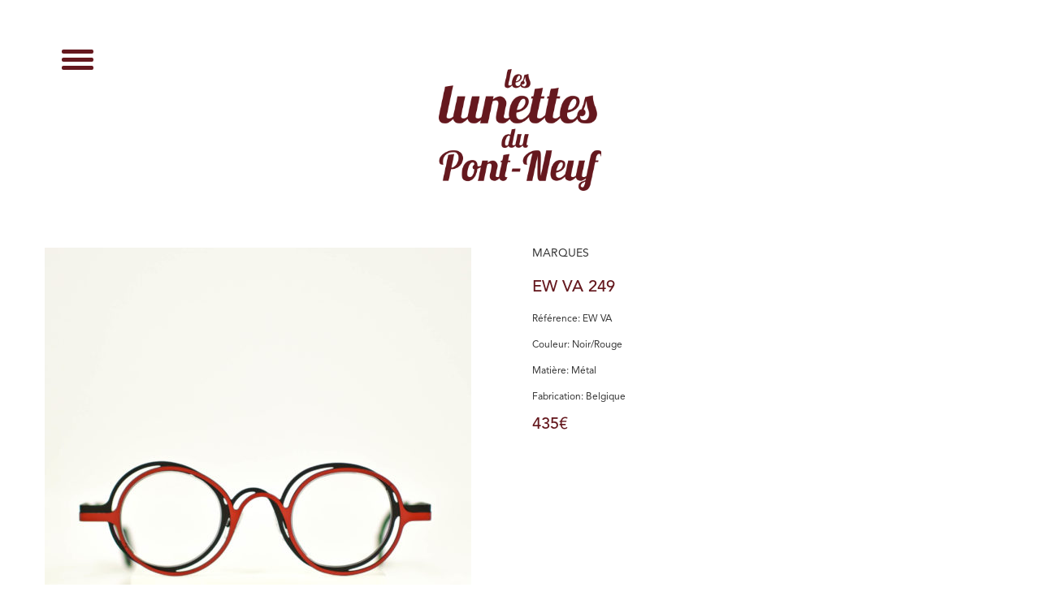

--- FILE ---
content_type: text/html; charset=UTF-8
request_url: https://www.leslunettesdupontneuf.fr/ew-va-249/
body_size: 7749
content:
<!DOCTYPE HTML>
<html lang="fr" class="fr">

<head>
    <meta charset="UTF-8" />
    <meta name="author" content="" />
    <meta name="format-detection" content="telephone=no">
    <meta name="viewport" content="width=device-width, initial-scale=1">
    <meta name="google-site-verification" content="-tBa7c8woeUEk-oybzAfr0q8Wnqgf2S8o3zfEm82vwg" />

    <title>EW VA 249 - Les lunettes du pont neuf</title>

    <link rel="stylesheet" href="//maxcdn.bootstrapcdn.com/bootstrap/3.3.1/css/bootstrap.min.css">
    <link rel="stylesheet" href="//maxcdn.bootstrapcdn.com/bootstrap/3.3.1/css/bootstrap-theme.min.css">
    
    <link rel="stylesheet" type="text/css" href="https://www.leslunettesdupontneuf.fr/wp-content/themes/pontneuf/style.css" media="all" />
    <link href='https://fonts.googleapis.com/css?family=Josefin+Slab:700,400,600,300,300italic%7CRoboto:400,500' rel='stylesheet' type='text/css'>
    
    <link rel="shortcut icon" type="image/x-icon" href="https://www.leslunettesdupontneuf.fr/wp-content/themes/pontneuf/img/favicon.ico" />
	<link rel="icon" type="image/png" href="https://www.leslunettesdupontneuf.fr/wp-content/themes/pontneuf/img/favicon.png" />

    <script type="text/javascript">
        //<![CDATA[
        var isMobile = false;
        var css_browser_selector = function () {
            var u = navigator.userAgent,
                ua = u.toLowerCase(),
                is = function (t) {
                    return ua.indexOf(t) > -1
                },
                g = 'gecko',
                w = 'webkit',
                s = 'safari',
                o = 'opera',
                m = 'mobile',
                h = document.documentElement,
                b = [(!(/opera|webtv/i.test(ua)) && /msie\s(\d)/.test(ua)) ? ('ie ie' + RegExp.$1) : is('firefox/2') ? g + ' ff2' : is('firefox/3.5') ? g + ' ff3 ff3_5' : is('firefox/3.6') ? g + ' ff3 ff3_6' : is('firefox/3') ? g + ' ff3' : is('gecko/') ? g : is('opera') ? o + (/version\/(\d+)/.test(ua) ? ' ' + o + RegExp.$1 : (/opera(\s|\/)(\d+)/.test(ua) ? ' ' + o + RegExp.$2 : '')) : is('konqueror') ? 'konqueror' : is('blackberry') ? m + ' blackberry' : is('android') ? m + ' android' : is('chrome') ? w + ' chrome' : is('iron') ? w + ' iron' : is('applewebkit/') ? w + ' ' + s + (/version\/(\d+)/.test(ua) ? ' ' + s + RegExp.$1 : '') : is('mozilla/') ? g : '', is('j2me') ? m + ' j2me' : is('iphone') ? m + ' iphone' : is('ipod') ? m + ' ipod' : is('ipad') ? ' ipad' : is('mac') ? 'mac' : is('darwin') ? 'mac' : is('webtv') ? 'webtv' : is('win') ? 'win' + (is('windows nt 6.0') ? ' vista' : '') : is('freebsd') ? 'freebsd' : (is('x11') || is('linux')) ? 'linux' : '', 'js'];
            c = b.join(' ');
            h.className += ' ' + c;
            return c;
        }();
         //]]>
    </script>
        
<!--
    <script>
        (function (i, s, o, g, r, a, m) {
            i['GoogleAnalyticsObject'] = r;
            i[r] = i[r] || function () {
                (i[r].q = i[r].q || []).push(arguments)
            }, i[r].l = 1 * new Date();
            a = s.createElement(o),
            m = s.getElementsByTagName(o)[0];
            a.async = 1;
            a.src = g;
            m.parentNode.insertBefore(a, m)
        })(window, document, 'script', '//www.google-analytics.com/analytics.js', 'ga');

        ga('create', 'UA-XXX-1', 'auto');
        ga('send', 'pageview');
    </script>
-->
    
    <meta name='robots' content='index, follow, max-image-preview:large, max-snippet:-1, max-video-preview:-1' />

	<!-- This site is optimized with the Yoast SEO plugin v19.9 - https://yoast.com/wordpress/plugins/seo/ -->
	<meta name="description" content="Votre opticien à Paris 1, les Lunettes du Pont-neuf, une approche lunette et l&#039;expérience d&#039;achat sortent du commun. Gaelle et Fady ont un oeil vrai et une faculté à vous conseiller." />
	<link rel="canonical" href="https://www.leslunettesdupontneuf.fr/ew-va-249/" />
	<meta property="og:locale" content="fr_FR" />
	<meta property="og:type" content="article" />
	<meta property="og:title" content="EW VA 249 - Les lunettes du pont neuf" />
	<meta property="og:description" content="Votre opticien à Paris 1, les Lunettes du Pont-neuf, une approche lunette et l&#039;expérience d&#039;achat sortent du commun. Gaelle et Fady ont un oeil vrai et une faculté à vous conseiller." />
	<meta property="og:url" content="https://www.leslunettesdupontneuf.fr/ew-va-249/" />
	<meta property="og:site_name" content="Les lunettes du pont neuf" />
	<meta property="article:publisher" content="https://www.facebook.com/Les-Lunettes-du-Pont-Neuf-691177694367422/" />
	<meta property="article:published_time" content="2017-11-02T11:41:17+00:00" />
	<meta property="og:image" content="https://www.leslunettesdupontneuf.fr/wp-content/uploads/2017/11/LES-LUNETTES-DU-PONT-NEUF-THEO-25.jpg" />
	<meta property="og:image:width" content="2133" />
	<meta property="og:image:height" content="2133" />
	<meta property="og:image:type" content="image/jpeg" />
	<meta name="author" content="mathieu" />
	<meta name="twitter:card" content="summary_large_image" />
	<meta name="twitter:label1" content="Écrit par" />
	<meta name="twitter:data1" content="mathieu" />
	<script type="application/ld+json" class="yoast-schema-graph">{"@context":"https://schema.org","@graph":[{"@type":"Article","@id":"https://www.leslunettesdupontneuf.fr/ew-va-249/#article","isPartOf":{"@id":"https://www.leslunettesdupontneuf.fr/ew-va-249/"},"author":{"name":"mathieu","@id":"https://www.leslunettesdupontneuf.fr/#/schema/person/65fd7949398e1e3373c7583d9ce1fbb2"},"headline":"EW VA 249","datePublished":"2017-11-02T11:41:17+00:00","dateModified":"2017-11-02T11:41:17+00:00","mainEntityOfPage":{"@id":"https://www.leslunettesdupontneuf.fr/ew-va-249/"},"wordCount":2,"publisher":{"@id":"https://www.leslunettesdupontneuf.fr/#organization"},"image":{"@id":"https://www.leslunettesdupontneuf.fr/ew-va-249/#primaryimage"},"thumbnailUrl":"https://www.leslunettesdupontneuf.fr/wp-content/uploads/2017/11/LES-LUNETTES-DU-PONT-NEUF-THEO-25.jpg","keywords":["Femme","Homme","Optique"],"articleSection":["Marques","Théo"],"inLanguage":"fr-FR"},{"@type":"WebPage","@id":"https://www.leslunettesdupontneuf.fr/ew-va-249/","url":"https://www.leslunettesdupontneuf.fr/ew-va-249/","name":"EW VA 249 - Les lunettes du pont neuf","isPartOf":{"@id":"https://www.leslunettesdupontneuf.fr/#website"},"primaryImageOfPage":{"@id":"https://www.leslunettesdupontneuf.fr/ew-va-249/#primaryimage"},"image":{"@id":"https://www.leslunettesdupontneuf.fr/ew-va-249/#primaryimage"},"thumbnailUrl":"https://www.leslunettesdupontneuf.fr/wp-content/uploads/2017/11/LES-LUNETTES-DU-PONT-NEUF-THEO-25.jpg","datePublished":"2017-11-02T11:41:17+00:00","dateModified":"2017-11-02T11:41:17+00:00","description":"Votre opticien à Paris 1, les Lunettes du Pont-neuf, une approche lunette et l'expérience d'achat sortent du commun. Gaelle et Fady ont un oeil vrai et une faculté à vous conseiller.","breadcrumb":{"@id":"https://www.leslunettesdupontneuf.fr/ew-va-249/#breadcrumb"},"inLanguage":"fr-FR","potentialAction":[{"@type":"ReadAction","target":["https://www.leslunettesdupontneuf.fr/ew-va-249/"]}]},{"@type":"ImageObject","inLanguage":"fr-FR","@id":"https://www.leslunettesdupontneuf.fr/ew-va-249/#primaryimage","url":"https://www.leslunettesdupontneuf.fr/wp-content/uploads/2017/11/LES-LUNETTES-DU-PONT-NEUF-THEO-25.jpg","contentUrl":"https://www.leslunettesdupontneuf.fr/wp-content/uploads/2017/11/LES-LUNETTES-DU-PONT-NEUF-THEO-25.jpg","width":2133,"height":2133},{"@type":"BreadcrumbList","@id":"https://www.leslunettesdupontneuf.fr/ew-va-249/#breadcrumb","itemListElement":[{"@type":"ListItem","position":1,"name":"Accueil","item":"https://www.leslunettesdupontneuf.fr/"},{"@type":"ListItem","position":2,"name":"EW VA 249"}]},{"@type":"WebSite","@id":"https://www.leslunettesdupontneuf.fr/#website","url":"https://www.leslunettesdupontneuf.fr/","name":"Les lunettes du pont neuf","description":"","publisher":{"@id":"https://www.leslunettesdupontneuf.fr/#organization"},"potentialAction":[{"@type":"SearchAction","target":{"@type":"EntryPoint","urlTemplate":"https://www.leslunettesdupontneuf.fr/?s={search_term_string}"},"query-input":"required name=search_term_string"}],"inLanguage":"fr-FR"},{"@type":"Organization","@id":"https://www.leslunettesdupontneuf.fr/#organization","name":"Les lunettes du pont neuf","url":"https://www.leslunettesdupontneuf.fr/","logo":{"@type":"ImageObject","inLanguage":"fr-FR","@id":"https://www.leslunettesdupontneuf.fr/#/schema/logo/image/","url":"https://www.leslunettesdupontneuf.fr/wp-content/uploads/2022/11/66f3454f23c1be91d5233f92c9a1964a.png","contentUrl":"https://www.leslunettesdupontneuf.fr/wp-content/uploads/2022/11/66f3454f23c1be91d5233f92c9a1964a.png","width":224,"height":224,"caption":"Les lunettes du pont neuf"},"image":{"@id":"https://www.leslunettesdupontneuf.fr/#/schema/logo/image/"},"sameAs":["https://www.instagram.com/leslunettesdupontneuf/","https://plus.google.com/117337566787735726229?hl=fr","https://www.facebook.com/Les-Lunettes-du-Pont-Neuf-691177694367422/"]},{"@type":"Person","@id":"https://www.leslunettesdupontneuf.fr/#/schema/person/65fd7949398e1e3373c7583d9ce1fbb2","name":"mathieu","image":{"@type":"ImageObject","inLanguage":"fr-FR","@id":"https://www.leslunettesdupontneuf.fr/#/schema/person/image/","url":"https://secure.gravatar.com/avatar/96c739afd20d942c5ce78e21d361e240?s=96&d=mm&r=g","contentUrl":"https://secure.gravatar.com/avatar/96c739afd20d942c5ce78e21d361e240?s=96&d=mm&r=g","caption":"mathieu"},"url":"https://www.leslunettesdupontneuf.fr/author/mathieu/"}]}</script>
	<!-- / Yoast SEO plugin. -->


		<!-- This site uses the Google Analytics by ExactMetrics plugin v7.11.0 - Using Analytics tracking - https://www.exactmetrics.com/ -->
		<!-- Note: ExactMetrics is not currently configured on this site. The site owner needs to authenticate with Google Analytics in the ExactMetrics settings panel. -->
					<!-- No UA code set -->
				<!-- / Google Analytics by ExactMetrics -->
		<script type="text/javascript">
window._wpemojiSettings = {"baseUrl":"https:\/\/s.w.org\/images\/core\/emoji\/14.0.0\/72x72\/","ext":".png","svgUrl":"https:\/\/s.w.org\/images\/core\/emoji\/14.0.0\/svg\/","svgExt":".svg","source":{"concatemoji":"https:\/\/www.leslunettesdupontneuf.fr\/wp-includes\/js\/wp-emoji-release.min.js?ver=6.1.7"}};
/*! This file is auto-generated */
!function(e,a,t){var n,r,o,i=a.createElement("canvas"),p=i.getContext&&i.getContext("2d");function s(e,t){var a=String.fromCharCode,e=(p.clearRect(0,0,i.width,i.height),p.fillText(a.apply(this,e),0,0),i.toDataURL());return p.clearRect(0,0,i.width,i.height),p.fillText(a.apply(this,t),0,0),e===i.toDataURL()}function c(e){var t=a.createElement("script");t.src=e,t.defer=t.type="text/javascript",a.getElementsByTagName("head")[0].appendChild(t)}for(o=Array("flag","emoji"),t.supports={everything:!0,everythingExceptFlag:!0},r=0;r<o.length;r++)t.supports[o[r]]=function(e){if(p&&p.fillText)switch(p.textBaseline="top",p.font="600 32px Arial",e){case"flag":return s([127987,65039,8205,9895,65039],[127987,65039,8203,9895,65039])?!1:!s([55356,56826,55356,56819],[55356,56826,8203,55356,56819])&&!s([55356,57332,56128,56423,56128,56418,56128,56421,56128,56430,56128,56423,56128,56447],[55356,57332,8203,56128,56423,8203,56128,56418,8203,56128,56421,8203,56128,56430,8203,56128,56423,8203,56128,56447]);case"emoji":return!s([129777,127995,8205,129778,127999],[129777,127995,8203,129778,127999])}return!1}(o[r]),t.supports.everything=t.supports.everything&&t.supports[o[r]],"flag"!==o[r]&&(t.supports.everythingExceptFlag=t.supports.everythingExceptFlag&&t.supports[o[r]]);t.supports.everythingExceptFlag=t.supports.everythingExceptFlag&&!t.supports.flag,t.DOMReady=!1,t.readyCallback=function(){t.DOMReady=!0},t.supports.everything||(n=function(){t.readyCallback()},a.addEventListener?(a.addEventListener("DOMContentLoaded",n,!1),e.addEventListener("load",n,!1)):(e.attachEvent("onload",n),a.attachEvent("onreadystatechange",function(){"complete"===a.readyState&&t.readyCallback()})),(e=t.source||{}).concatemoji?c(e.concatemoji):e.wpemoji&&e.twemoji&&(c(e.twemoji),c(e.wpemoji)))}(window,document,window._wpemojiSettings);
</script>
<style type="text/css">
img.wp-smiley,
img.emoji {
	display: inline !important;
	border: none !important;
	box-shadow: none !important;
	height: 1em !important;
	width: 1em !important;
	margin: 0 0.07em !important;
	vertical-align: -0.1em !important;
	background: none !important;
	padding: 0 !important;
}
</style>
	<link rel='stylesheet' id='wp-block-library-css' href='https://www.leslunettesdupontneuf.fr/wp-includes/css/dist/block-library/style.min.css?ver=6.1.7' type='text/css' media='all' />
<link rel='stylesheet' id='classic-theme-styles-css' href='https://www.leslunettesdupontneuf.fr/wp-includes/css/classic-themes.min.css?ver=1' type='text/css' media='all' />
<style id='global-styles-inline-css' type='text/css'>
body{--wp--preset--color--black: #000000;--wp--preset--color--cyan-bluish-gray: #abb8c3;--wp--preset--color--white: #ffffff;--wp--preset--color--pale-pink: #f78da7;--wp--preset--color--vivid-red: #cf2e2e;--wp--preset--color--luminous-vivid-orange: #ff6900;--wp--preset--color--luminous-vivid-amber: #fcb900;--wp--preset--color--light-green-cyan: #7bdcb5;--wp--preset--color--vivid-green-cyan: #00d084;--wp--preset--color--pale-cyan-blue: #8ed1fc;--wp--preset--color--vivid-cyan-blue: #0693e3;--wp--preset--color--vivid-purple: #9b51e0;--wp--preset--gradient--vivid-cyan-blue-to-vivid-purple: linear-gradient(135deg,rgba(6,147,227,1) 0%,rgb(155,81,224) 100%);--wp--preset--gradient--light-green-cyan-to-vivid-green-cyan: linear-gradient(135deg,rgb(122,220,180) 0%,rgb(0,208,130) 100%);--wp--preset--gradient--luminous-vivid-amber-to-luminous-vivid-orange: linear-gradient(135deg,rgba(252,185,0,1) 0%,rgba(255,105,0,1) 100%);--wp--preset--gradient--luminous-vivid-orange-to-vivid-red: linear-gradient(135deg,rgba(255,105,0,1) 0%,rgb(207,46,46) 100%);--wp--preset--gradient--very-light-gray-to-cyan-bluish-gray: linear-gradient(135deg,rgb(238,238,238) 0%,rgb(169,184,195) 100%);--wp--preset--gradient--cool-to-warm-spectrum: linear-gradient(135deg,rgb(74,234,220) 0%,rgb(151,120,209) 20%,rgb(207,42,186) 40%,rgb(238,44,130) 60%,rgb(251,105,98) 80%,rgb(254,248,76) 100%);--wp--preset--gradient--blush-light-purple: linear-gradient(135deg,rgb(255,206,236) 0%,rgb(152,150,240) 100%);--wp--preset--gradient--blush-bordeaux: linear-gradient(135deg,rgb(254,205,165) 0%,rgb(254,45,45) 50%,rgb(107,0,62) 100%);--wp--preset--gradient--luminous-dusk: linear-gradient(135deg,rgb(255,203,112) 0%,rgb(199,81,192) 50%,rgb(65,88,208) 100%);--wp--preset--gradient--pale-ocean: linear-gradient(135deg,rgb(255,245,203) 0%,rgb(182,227,212) 50%,rgb(51,167,181) 100%);--wp--preset--gradient--electric-grass: linear-gradient(135deg,rgb(202,248,128) 0%,rgb(113,206,126) 100%);--wp--preset--gradient--midnight: linear-gradient(135deg,rgb(2,3,129) 0%,rgb(40,116,252) 100%);--wp--preset--duotone--dark-grayscale: url('#wp-duotone-dark-grayscale');--wp--preset--duotone--grayscale: url('#wp-duotone-grayscale');--wp--preset--duotone--purple-yellow: url('#wp-duotone-purple-yellow');--wp--preset--duotone--blue-red: url('#wp-duotone-blue-red');--wp--preset--duotone--midnight: url('#wp-duotone-midnight');--wp--preset--duotone--magenta-yellow: url('#wp-duotone-magenta-yellow');--wp--preset--duotone--purple-green: url('#wp-duotone-purple-green');--wp--preset--duotone--blue-orange: url('#wp-duotone-blue-orange');--wp--preset--font-size--small: 13px;--wp--preset--font-size--medium: 20px;--wp--preset--font-size--large: 36px;--wp--preset--font-size--x-large: 42px;--wp--preset--spacing--20: 0.44rem;--wp--preset--spacing--30: 0.67rem;--wp--preset--spacing--40: 1rem;--wp--preset--spacing--50: 1.5rem;--wp--preset--spacing--60: 2.25rem;--wp--preset--spacing--70: 3.38rem;--wp--preset--spacing--80: 5.06rem;}:where(.is-layout-flex){gap: 0.5em;}body .is-layout-flow > .alignleft{float: left;margin-inline-start: 0;margin-inline-end: 2em;}body .is-layout-flow > .alignright{float: right;margin-inline-start: 2em;margin-inline-end: 0;}body .is-layout-flow > .aligncenter{margin-left: auto !important;margin-right: auto !important;}body .is-layout-constrained > .alignleft{float: left;margin-inline-start: 0;margin-inline-end: 2em;}body .is-layout-constrained > .alignright{float: right;margin-inline-start: 2em;margin-inline-end: 0;}body .is-layout-constrained > .aligncenter{margin-left: auto !important;margin-right: auto !important;}body .is-layout-constrained > :where(:not(.alignleft):not(.alignright):not(.alignfull)){max-width: var(--wp--style--global--content-size);margin-left: auto !important;margin-right: auto !important;}body .is-layout-constrained > .alignwide{max-width: var(--wp--style--global--wide-size);}body .is-layout-flex{display: flex;}body .is-layout-flex{flex-wrap: wrap;align-items: center;}body .is-layout-flex > *{margin: 0;}:where(.wp-block-columns.is-layout-flex){gap: 2em;}.has-black-color{color: var(--wp--preset--color--black) !important;}.has-cyan-bluish-gray-color{color: var(--wp--preset--color--cyan-bluish-gray) !important;}.has-white-color{color: var(--wp--preset--color--white) !important;}.has-pale-pink-color{color: var(--wp--preset--color--pale-pink) !important;}.has-vivid-red-color{color: var(--wp--preset--color--vivid-red) !important;}.has-luminous-vivid-orange-color{color: var(--wp--preset--color--luminous-vivid-orange) !important;}.has-luminous-vivid-amber-color{color: var(--wp--preset--color--luminous-vivid-amber) !important;}.has-light-green-cyan-color{color: var(--wp--preset--color--light-green-cyan) !important;}.has-vivid-green-cyan-color{color: var(--wp--preset--color--vivid-green-cyan) !important;}.has-pale-cyan-blue-color{color: var(--wp--preset--color--pale-cyan-blue) !important;}.has-vivid-cyan-blue-color{color: var(--wp--preset--color--vivid-cyan-blue) !important;}.has-vivid-purple-color{color: var(--wp--preset--color--vivid-purple) !important;}.has-black-background-color{background-color: var(--wp--preset--color--black) !important;}.has-cyan-bluish-gray-background-color{background-color: var(--wp--preset--color--cyan-bluish-gray) !important;}.has-white-background-color{background-color: var(--wp--preset--color--white) !important;}.has-pale-pink-background-color{background-color: var(--wp--preset--color--pale-pink) !important;}.has-vivid-red-background-color{background-color: var(--wp--preset--color--vivid-red) !important;}.has-luminous-vivid-orange-background-color{background-color: var(--wp--preset--color--luminous-vivid-orange) !important;}.has-luminous-vivid-amber-background-color{background-color: var(--wp--preset--color--luminous-vivid-amber) !important;}.has-light-green-cyan-background-color{background-color: var(--wp--preset--color--light-green-cyan) !important;}.has-vivid-green-cyan-background-color{background-color: var(--wp--preset--color--vivid-green-cyan) !important;}.has-pale-cyan-blue-background-color{background-color: var(--wp--preset--color--pale-cyan-blue) !important;}.has-vivid-cyan-blue-background-color{background-color: var(--wp--preset--color--vivid-cyan-blue) !important;}.has-vivid-purple-background-color{background-color: var(--wp--preset--color--vivid-purple) !important;}.has-black-border-color{border-color: var(--wp--preset--color--black) !important;}.has-cyan-bluish-gray-border-color{border-color: var(--wp--preset--color--cyan-bluish-gray) !important;}.has-white-border-color{border-color: var(--wp--preset--color--white) !important;}.has-pale-pink-border-color{border-color: var(--wp--preset--color--pale-pink) !important;}.has-vivid-red-border-color{border-color: var(--wp--preset--color--vivid-red) !important;}.has-luminous-vivid-orange-border-color{border-color: var(--wp--preset--color--luminous-vivid-orange) !important;}.has-luminous-vivid-amber-border-color{border-color: var(--wp--preset--color--luminous-vivid-amber) !important;}.has-light-green-cyan-border-color{border-color: var(--wp--preset--color--light-green-cyan) !important;}.has-vivid-green-cyan-border-color{border-color: var(--wp--preset--color--vivid-green-cyan) !important;}.has-pale-cyan-blue-border-color{border-color: var(--wp--preset--color--pale-cyan-blue) !important;}.has-vivid-cyan-blue-border-color{border-color: var(--wp--preset--color--vivid-cyan-blue) !important;}.has-vivid-purple-border-color{border-color: var(--wp--preset--color--vivid-purple) !important;}.has-vivid-cyan-blue-to-vivid-purple-gradient-background{background: var(--wp--preset--gradient--vivid-cyan-blue-to-vivid-purple) !important;}.has-light-green-cyan-to-vivid-green-cyan-gradient-background{background: var(--wp--preset--gradient--light-green-cyan-to-vivid-green-cyan) !important;}.has-luminous-vivid-amber-to-luminous-vivid-orange-gradient-background{background: var(--wp--preset--gradient--luminous-vivid-amber-to-luminous-vivid-orange) !important;}.has-luminous-vivid-orange-to-vivid-red-gradient-background{background: var(--wp--preset--gradient--luminous-vivid-orange-to-vivid-red) !important;}.has-very-light-gray-to-cyan-bluish-gray-gradient-background{background: var(--wp--preset--gradient--very-light-gray-to-cyan-bluish-gray) !important;}.has-cool-to-warm-spectrum-gradient-background{background: var(--wp--preset--gradient--cool-to-warm-spectrum) !important;}.has-blush-light-purple-gradient-background{background: var(--wp--preset--gradient--blush-light-purple) !important;}.has-blush-bordeaux-gradient-background{background: var(--wp--preset--gradient--blush-bordeaux) !important;}.has-luminous-dusk-gradient-background{background: var(--wp--preset--gradient--luminous-dusk) !important;}.has-pale-ocean-gradient-background{background: var(--wp--preset--gradient--pale-ocean) !important;}.has-electric-grass-gradient-background{background: var(--wp--preset--gradient--electric-grass) !important;}.has-midnight-gradient-background{background: var(--wp--preset--gradient--midnight) !important;}.has-small-font-size{font-size: var(--wp--preset--font-size--small) !important;}.has-medium-font-size{font-size: var(--wp--preset--font-size--medium) !important;}.has-large-font-size{font-size: var(--wp--preset--font-size--large) !important;}.has-x-large-font-size{font-size: var(--wp--preset--font-size--x-large) !important;}
.wp-block-navigation a:where(:not(.wp-element-button)){color: inherit;}
:where(.wp-block-columns.is-layout-flex){gap: 2em;}
.wp-block-pullquote{font-size: 1.5em;line-height: 1.6;}
</style>
<link rel='stylesheet' id='dashicons-css' href='https://www.leslunettesdupontneuf.fr/wp-includes/css/dashicons.min.css?ver=6.1.7' type='text/css' media='all' />
<link rel='stylesheet' id='to-top-css' href='https://www.leslunettesdupontneuf.fr/wp-content/plugins/to-top/public/css/to-top-public.css?ver=2.5.1' type='text/css' media='all' />
<script type='text/javascript' src='https://www.leslunettesdupontneuf.fr/wp-includes/js/jquery/jquery.min.js?ver=3.6.1' id='jquery-core-js'></script>
<script type='text/javascript' src='https://www.leslunettesdupontneuf.fr/wp-includes/js/jquery/jquery-migrate.min.js?ver=3.3.2' id='jquery-migrate-js'></script>
<script type='text/javascript' id='to-top-js-extra'>
/* <![CDATA[ */
var to_top_options = {"scroll_offset":"100","icon_opacity":"50","style":"icon","icon_type":"dashicons-arrow-up-alt2","icon_color":"#ffffff","icon_bg_color":"#000000","icon_size":"32","border_radius":"5","image":"https:\/\/www.leslunettesdupontneuf.fr\/wp-content\/plugins\/to-top\/admin\/images\/default.png","image_width":"65","image_alt":"","location":"bottom-right","margin_x":"20","margin_y":"20","show_on_admin":"0","enable_autohide":"0","autohide_time":"2","enable_hide_small_device":"0","small_device_max_width":"640","reset":"0"};
/* ]]> */
</script>
<script async type='text/javascript' src='https://www.leslunettesdupontneuf.fr/wp-content/plugins/to-top/public/js/to-top-public.js?ver=2.5.1' id='to-top-js'></script>
<link rel="https://api.w.org/" href="https://www.leslunettesdupontneuf.fr/wp-json/" /><link rel="alternate" type="application/json" href="https://www.leslunettesdupontneuf.fr/wp-json/wp/v2/posts/1541" /><link rel="EditURI" type="application/rsd+xml" title="RSD" href="https://www.leslunettesdupontneuf.fr/xmlrpc.php?rsd" />
<link rel="wlwmanifest" type="application/wlwmanifest+xml" href="https://www.leslunettesdupontneuf.fr/wp-includes/wlwmanifest.xml" />
<meta name="generator" content="WordPress 6.1.7" />
<link rel='shortlink' href='https://www.leslunettesdupontneuf.fr/?p=1541' />
<link rel="alternate" type="application/json+oembed" href="https://www.leslunettesdupontneuf.fr/wp-json/oembed/1.0/embed?url=https%3A%2F%2Fwww.leslunettesdupontneuf.fr%2Few-va-249%2F" />
<link rel="alternate" type="text/xml+oembed" href="https://www.leslunettesdupontneuf.fr/wp-json/oembed/1.0/embed?url=https%3A%2F%2Fwww.leslunettesdupontneuf.fr%2Few-va-249%2F&#038;format=xml" />
</head>

<body class="">
    <header>
        <div class="container">
            <div class="row">
                <button class="btn-menu">
                    <span></span>
                </button>
                <h1 class="logo">
                    <a href="https://www.leslunettesdupontneuf.fr">
                        EW VA 249 - Les lunettes du pont neuf                    </a>
                </h1>
            </div>
        </div>
    </header>
    <div class="bigmenu notvisible clearfix">
        <div class="menu-nav text-center">
            <ul>
                <li>
                    <a href="https://www.leslunettesdupontneuf.fr">Accueil</a>
                </li>
                <li>
                    <a href="https://www.leslunettesdupontneuf.fr/boutique/">Boutique</a>
                </li>
                <li>
                    <a href="https://www.leslunettesdupontneuf.fr/catalogue/">Collections</a>
                </li>
                <li>
                    <a href="https://www.leslunettesdupontneuf.fr/contact/">Contact</a>
                </li>
            </ul>
        </div>
    </div>

<div class="container product">
    <div class="row">
        <div class="col-sm-6 col-xs-12">
            <img width="525" height="525" src="https://www.leslunettesdupontneuf.fr/wp-content/uploads/2017/11/LES-LUNETTES-DU-PONT-NEUF-THEO-25-525x525.jpg" class="attachment-product-full size-product-full wp-post-image" alt="" decoding="async" loading="lazy" id="product-img" srcset="https://www.leslunettesdupontneuf.fr/wp-content/uploads/2017/11/LES-LUNETTES-DU-PONT-NEUF-THEO-25-525x525.jpg 525w, https://www.leslunettesdupontneuf.fr/wp-content/uploads/2017/11/LES-LUNETTES-DU-PONT-NEUF-THEO-25-150x150.jpg 150w, https://www.leslunettesdupontneuf.fr/wp-content/uploads/2017/11/LES-LUNETTES-DU-PONT-NEUF-THEO-25-141x141.jpg 141w, https://www.leslunettesdupontneuf.fr/wp-content/uploads/2017/11/LES-LUNETTES-DU-PONT-NEUF-THEO-25-768x768.jpg 768w, https://www.leslunettesdupontneuf.fr/wp-content/uploads/2017/11/LES-LUNETTES-DU-PONT-NEUF-THEO-25-771x771.jpg 771w, https://www.leslunettesdupontneuf.fr/wp-content/uploads/2017/11/LES-LUNETTES-DU-PONT-NEUF-THEO-25-385x385.jpg 385w, https://www.leslunettesdupontneuf.fr/wp-content/uploads/2017/11/LES-LUNETTES-DU-PONT-NEUF-THEO-25-105x105.jpg 105w" sizes="(max-width: 525px) 100vw, 525px" />        </div>
        
        <div class="col-sm-6 col-xs-12">
            <h3>Marques</h3>
            <h2>EW VA 249</h2>
            
            <p class="description">
                Référence: EW VA<br /><br />
<br /><br />
Couleur: Noir/Rouge<br /><br />
<br /><br />
Matière: Métal<br /><br />
<br /><br />
Fabrication: Belgique            </p>
            
            <strong class="price">
                435&euro;
            </strong>
            
            <p class="disclaimer">
                Vous êtes séduit par une paire de lunettes ?<br />
                N’hésitez pas à réserver votre modèle ou prenez rendez-vous pour un essai en boutique.
            </p>
            
            <a href="https://www.leslunettesdupontneuf.fr/contact/" class="bt-contact">Nous contacter</a>
        </div>
    </div>
    
    <div class="row">
        <div class="col-xs-12">
                        <h4>Autres coloris</h4>
            <ul class="product-alt">
                                <li>
                    <img src="https://www.leslunettesdupontneuf.fr/wp-content/uploads/2017/11/LES-LUNETTES-DU-PONT-NEUF-THEO-26-105x105.jpg" alt="" data-src="https://www.leslunettesdupontneuf.fr/wp-content/uploads/2017/11/LES-LUNETTES-DU-PONT-NEUF-THEO-26-525x525.jpg" />
                </li>
                                <li>
                    <img src="https://www.leslunettesdupontneuf.fr/wp-content/uploads/2017/11/LES-LUNETTES-DU-PONT-NEUF-THEO-24-105x105.jpg" alt="" data-src="https://www.leslunettesdupontneuf.fr/wp-content/uploads/2017/11/LES-LUNETTES-DU-PONT-NEUF-THEO-24-525x525.jpg" />
                </li>
                            </ul>
                    </div>
    </div>
    
    <div class="row text-center">
        <div class="col-xs-12">
            <h5>Dimensions</h5>
            <img src="https://www.leslunettesdupontneuf.fr/wp-content/uploads/2017/03/dimensions.jpg" alt="" />
        </div>
    </div>
</div>

    <footer class="clearfix">
        <div class="container">
            <div class="row">
                <div class="col-xs-12">
                    <p>
                        16, rue du Pont Neuf - 75001 Paris<br />
                        01 44 88 22 23
                    </p>
                    
                    <ul>
                        <li>
                            <a href="https://www.facebook.com/Les-Lunettes-du-Pont-Neuf-691177694367422/" target="_blank">Facebook</a>
                        </li>
                        
                        <li>
                            <a href="https://www.instagram.com/leslunettesdupontneuf/" target="_blank">Instagram</a>
                        </li>
                        
                        <li>
                            <a href="https://plus.google.com/117337566787735726229?hl=fr" target="_blank">Google+</a>
                        </li>
                    </ul>
                </div>
            </div>
        </div>
    </footer>

    <div class="disclaimer navbar-fixed-bottom hidden">
        <p>En poursuivant votre navigation sur ce site, vous acceptez l'utilisation des cookies pour faciliter votre navigation et réaliser des statistiques de visite.</p>
        
        <span class="close">&times;</span>
    </div>

    <script src="https://ajax.googleapis.com/ajax/libs/jquery/1.12.2/jquery.min.js"></script>
    <script src="https://ajax.googleapis.com/ajax/libs/jqueryui/1.11.4/jquery-ui.min.js"></script>
    <script type="text/javascript" src="//maxcdn.bootstrapcdn.com/bootstrap/3.3.1/js/bootstrap.min.js"></script>
    <script type="text/javascript">
        $('.btn-menu').on('click', function(e){
            e.preventDefault();
            $(e.currentTarget).toggleClass('active');
            $('.bigmenu').toggleClass('notvisible');
        });
        
        $('.bigmenu').on('click', function(e){
            $(this).toggleClass('notvisible');
            $('.btn-menu').toggleClass('active');
        });
        
        if($('.product').length > 0){
            var originalSrc;
            $('.product-alt li').on('mouseover', function(e){
                var parent = $('#product-img');
                e.preventDefault();
                if(parent.data('originalSrc') === undefined){
                    originalSrc = parent.attr('src');
                    parent.data('originalSrc', originalSrc);
                }
                parent.attr('srcset', '');
                parent.attr('src', $(e.currentTarget).find('img').data('src'));
            }).on('mouseout', function(){
                var parent = $('#product-img');
                parent.attr('src', originalSrc);
            });
        }
        
        if($('.marques').length > 0){
            $('.marques h3').on('click', function(e){
                $(e.currentTarget).toggleClass('active');
                $('.marques-list').toggleClass('hidden');
            });
        }
        
        if($('.seemore').length > 0){
            $('.seemore').on('click', function(e){
                e.preventDefault();
                $(e.currentTarget).toggleClass('active');
                $(e.currentTarget).prev('.products-list').toggleClass('opened');
            });
        }
    </script>
    <span aria-hidden="true" id="to_top_scrollup" class="dashicons dashicons-arrow-up-alt2"><span class="screen-reader-text">Défiler vers le haut</span></span></body>
</html>

--- FILE ---
content_type: text/css
request_url: https://www.leslunettesdupontneuf.fr/wp-content/themes/pontneuf/style.css
body_size: 3354
content:
@font-face{font-family:'Avenir LT Std 95 Black';font-style:normal;font-weight:normal;src:local("Avenir LT Std 95 Black"),url("fonts/AvenirLTStd-Black.woff") format("woff")}@font-face{font-family:'Avenir LT Std 45 Book';font-style:normal;font-weight:normal;src:local("Avenir LT Std 45 Book"),url("fonts/AvenirLTStd-Book.woff") format("woff")}@font-face{font-family:'Avenir LT Std 85 Heavy';font-style:normal;font-weight:normal;src:local("Avenir LT Std 85 Heavy"),url("fonts/AvenirLTStd-Heavy.woff") format("woff")}@font-face{font-family:'Avenir LT Std 35 Light';font-style:normal;font-weight:normal;src:local("Avenir LT Std 35 Light"),url("fonts/AvenirLTStd-Light.woff") format("woff")}@font-face{font-family:'Avenir LT Std 65 Medium';font-style:normal;font-weight:normal;src:local("Avenir LT Std 65 Medium"),url("fonts/AvenirLTStd-Medium.woff") format("woff")}@font-face{font-family:'Avenir LT Std 55 Roman';font-style:normal;font-weight:normal;src:local("Avenir LT Std 55 Roman"),url("fonts/AvenirLTStd-Roman.woff") format("woff")}@font-face{font-family:'Avenir LT Std 95 Black Oblique';font-style:normal;font-weight:normal;src:local("Avenir LT Std 95 Black Oblique"),url("fonts/AvenirLTStd-BlackOblique.woff") format("woff")}@font-face{font-family:'Avenir LT Std 45 Book Oblique';font-style:normal;font-weight:normal;src:local("Avenir LT Std 45 Book Oblique"),url("fonts/AvenirLTStd-BookOblique.woff") format("woff")}@font-face{font-family:'Avenir LT Std 85 Heavy Oblique';font-style:normal;font-weight:normal;src:local("Avenir LT Std 85 Heavy Oblique"),url("fonts/AvenirLTStd-HeavyOblique.woff") format("woff")}@font-face{font-family:'Avenir LT Std 35 Light Oblique';font-style:normal;font-weight:normal;src:local("Avenir LT Std 35 Light Oblique"),url("fonts/AvenirLTStd-LightOblique.woff") format("woff")}@font-face{font-family:'Avenir LT Std 65 Medium Oblique';font-style:normal;font-weight:normal;src:local("Avenir LT Std 65 Medium Oblique"),url("fonts/AvenirLTStd-MediumOblique.woff") format("woff")}@font-face{font-family:'Avenir LT Std 55 Oblique';font-style:normal;font-weight:normal;src:local("Avenir LT Std 55 Oblique"),url("fonts/AvenirLTStd-Oblique.woff") format("woff")}html,body,div,span,applet,object,iframe,h1,h2,h3,h4,h5,h6,p,blockquote,pre,a,abbr,acronym,address,big,cite,code,del,dfn,em,img,ins,kbd,q,s,samp,small,strike,strong,sub,sup,tt,var,b,u,i,center,dl,dt,dd,ol,ul,li,fieldset,form,label,legend,table,caption,tbody,tfoot,thead,tr,th,td,article,aside,canvas,details,embed,figure,figcaption,footer,header,hgroup,menu,nav,output,ruby,section,summary,time,mark,audio,video{margin:0;padding:0;border:0;font-size:100%;font:inherit;vertical-align:baseline}article,aside,details,figcaption,figure,footer,header,hgroup,menu,nav,section{display:block}body{line-height:1}ol,ul{list-style:none}blockquote,q{quotes:none}blockquote:before,blockquote:after{content:'';content:none}q:before,q:after{content:'';content:none}table{border-collapse:collapse;border-spacing:0}html,body{height:100%}body{color:#fff;font-family:'Avenir LT Std 65 Medium', serif;-webkit-font-smoothing:antialiased}body.stop{overflow:hidden}:focus{outline:none}::-moz-focus-inner{border:0}a{color:#000;outline:none}a:hover,a:focus{text-decoration:none;color:inherit}a,a:visited,a:focus,a:active,a:hover{outline:0 none !important}textarea{resize:none}.bigmenu{position:fixed;height:100vh;left:0;top:0;padding:150px 0 0 0;width:100%;-webkit-transition:left 0.5s;-moz-transition:left 0.5s;-ms-transition:left 0.5s;-o-transition:left 0.5s;transition:left 0.5s;z-index:998}.bigmenu:before{background-color:#45060b;width:470px;height:100vh;content:"";position:absolute;z-index:1;top:0}.bigmenu.notvisible{left:-100vw;-webkit-transition:left 0.5s;-moz-transition:left 0.5s;-ms-transition:left 0.5s;-o-transition:left 0.5s;transition:left 0.5s}.bigmenu .menu-nav{position:relative;z-index:2;width:470px}.bigmenu li{margin:0 0 46px 0}.bigmenu li a{font-family:'Roboto', sans-serif;font-weight:500;font-size:14px;color:#FFF;text-transform:uppercase;letter-spacing:2px}.bigmenu li a:hover{text-decoration:underline}.btn-menu{background-color:transparent;border:0 none;-webkit-appearance:none;position:absolute;z-index:999;top:59px}.btn-menu.active span{background-color:transparent}.btn-menu.active span:before{-webkit-transform:rotate(45deg);-moz-transform:rotate(45deg);-ms-transform:rotate(45deg);-o-transform:rotate(45deg);transform:rotate(45deg);-webkit-transition:all 0.5s;-moz-transition:all 0.5s;-ms-transition:all 0.5s;-o-transition:all 0.5s;transition:all 0.5s;top:0}.btn-menu.active span:after{-webkit-transform:rotate(135deg);-moz-transform:rotate(135deg);-ms-transform:rotate(135deg);-o-transform:rotate(135deg);transform:rotate(135deg);-webkit-transition:all 0.5s;-moz-transition:all 0.5s;-ms-transition:all 0.5s;-o-transition:all 0.5s;transition:all 0.5s;top:0}.btn-menu span{position:relative;display:inline-block;width:39px;height:5px;background-color:#65181e;-webkit-transition:all 0.5s;-moz-transition:all 0.5s;-ms-transition:all 0.5s;-o-transition:all 0.5s;transition:all 0.5s;vertical-align:middle;margin:10px 10px 0 15px;-webkit-border-radius:2px;-moz-border-radius:2px;-ms-border-radius:2px;border-radius:2px}.btn-menu span:before,.btn-menu span:after{content:"";position:absolute;display:inline-block;width:39px;height:5px;background-color:#65181e;left:0;-webkit-transition:all 0.5s;-moz-transition:all 0.5s;-ms-transition:all 0.5s;-o-transition:all 0.5s;transition:all 0.5s;-webkit-border-radius:2px;-moz-border-radius:2px;-ms-border-radius:2px;border-radius:2px}.btn-menu span:before{top:-10px}.btn-menu span:after{top:10px}.row.no-pad{margin-right:0;margin-left:0}.row.no-pad [class*='col-']{padding-right:0;padding-left:0}.logo{width:200px;height:150px;margin:85px auto 0;background:transparent url(img/logo.png) left top no-repeat;background-size:cover;text-indent:-999px;overflow:hidden}.logo a{display:block;width:100%;height:100%}.list{margin:85px 0}.list.row{margin:85px -15px}.list li{display:inline-block;text-align:center}.list li:hover img{opacity:0.4;-webkit-transition:opacity 0.5s;-moz-transition:opacity 0.5s;-ms-transition:opacity 0.5s;-o-transition:opacity 0.5s;transition:opacity 0.5s}.list li img{max-width:100%;-webkit-transition:opacity 0.5s;-moz-transition:opacity 0.5s;-ms-transition:opacity 0.5s;-o-transition:opacity 0.5s;transition:opacity 0.5s;margin:0 0 20px}.list li strong{color:#65181e;font-size:20px;font-family:'Avenir LT Std 65 Medium'}.list li span{color:#333333;font-size:14px;font-family:'Avenir LT Std 55 Roman'}.list2{margin:25px 0}.list2 li{display:inline-block;text-align:center;cursor:pointer}.list2 li>div{position:relative}.list2 li img{max-width:100%;-webkit-transition:all 0.5s;-moz-transition:all 0.5s;-ms-transition:all 0.5s;-o-transition:all 0.5s;transition:all 0.5s;display:block}.list2 li strong{opacity:0;position:absolute;z-index:2;width:100%;height:100%;background-color:rgba(101,24,30,0.8);-webkit-transition:opacity 0.25s;-moz-transition:opacity 0.25s;-ms-transition:opacity 0.25s;-o-transition:opacity 0.25s;transition:opacity 0.25s;left:50%;top:0;font-size:14px;font-family:'Avenir LT Std 55 Roman';display:flex;align-items:center;line-height:22px;padding:0 15px;margin:0 0 0 -50%}.list2 li span{color:#65181e;font-size:16px;font-family:'Avenir LT Std 55 Roman';letter-spacing:2px;text-align:center;display:inline-block;margin:20px 0 0;text-transform:uppercase}.list2 li:hover{cursor:pointer}.list2 li:hover strong{opacity:1;-webkit-transition:opacity 0.25s;-moz-transition:opacity 0.25s;-ms-transition:opacity 0.25s;-o-transition:opacity 0.25s;transition:opacity 0.25s}.relative{position:relative;z-index:2}.encart{text-align:center}.encart img{max-width:100%;display:block}.instagram{padding-top:175px;padding-bottom:50px;margin-top:-175px;background-color:#f1f1f1}.instagram h2{font-size:20px;color:#503439;font-family:'Avenir LT Std 65 Medium';text-transform:uppercase;margin:50px 0;text-align:center;letter-spacing:4px}.insta-list li{float:left;background-color:#FFF;display:flex;padding:0 !important}.insta-list li a,.insta-list li span{float:left;width:50%;max-width:50%;position:relative}.insta-list li a{display:block;height:50%}.insta-list li img{max-width:100%;height:auto;display:block}.insta-list li span{display:flex;align-items:center;padding:0 10px;text-align:center;vertical-align:middle;color:#bcbec0;position:relative;font-size:15px;word-break:break-all}.insta-list li span:before{content:"";display:block;position:absolute;width:25px;height:25px;background:transparent url(img/arrow.png) left top no-repeat;right:-12.5px;top:50%;margin-top:-12.5px;z-index:3}.insta-list li:nth-child(-n+2) span:before{left:-12.5px}footer{background-color:#65181e;padding:25px 0}footer p{font-family:'Avenir LT Std 85 Heavy';font-size:20px;text-align:center;line-height:20px}footer ul{text-align:center;margin:25px 0 0 0}footer ul li{display:inline-block;margin:0 20px;font-size:16px;font-family:'Avenir LT Std 65 Medium'}footer ul li a{color:#FFF}footer ul li a:hover{text-decoration:underline}.product{padding:70px 0}.product img{max-width:100%;height:auto}.product h3{color:#333333;font-size:14px;font-family:'Avenir LT Std 55 Roman';text-transform:uppercase;margin:0 0 25px}.product h2,.product h5{font-size:20px;color:#65181e;font-family:'Avenir LT Std 65 Medium';text-transform:uppercase;margin:0 0 25px}.product .description,.product .disclaimer{color:#333333;font-size:12px;font-family:'Avenir LT Std 55 Roman';line-height:8px;margin:0 0 20px}.product .price{color:#65181e;font-size:20px;font-family:'Avenir LT Std 65 Medium';text-transform:uppercase}.product .disclaimer{line-height:18px;margin:217px 0 0 0}.product .bt-contact{color:#FFFFFF;font-size:14px;font-family:'Avenir LT Std 65 Medium';padding:25px 100px;display:inline-block;margin:40px 0 0 0;background-color:#65181e}.product .bt-contact:hover{background-color:#45060b}.product h4{margin:30px 0 15px;color:#333333;font-size:20px;text-transform:uppercase;font-family:'Avenir LT Std 55 Roman'}.product h5{margin:25px 0}.product .product-alt li{display:inline-block;padding:0 25px 0 0}.shop .list,.savoirfaire .list,.team .list{margin:25px 0 0 0}.shop h3,.savoirfaire h3,.team h3{font-size:20px;color:#65181e;font-family:'Avenir LT Std 65 Medium';text-transform:uppercase;text-align:center;margin:0 0 25px;letter-spacing:4px}.shop p,.savoirfaire p,.team p{color:#333333;font-size:14px;line-height:20px;font-family:'Avenir LT Std 55 Roman'}.shop{padding:70px 0 45px}.shop .list:hover img{opacity:1;-webkit-transition:opacity 0.5s;-moz-transition:opacity 0.5s;-ms-transition:opacity 0.5s;-o-transition:opacity 0.5s;transition:opacity 0.5s}.team{padding:50px 0 70px}.savoirfaire{background-color:#f1f1f1;padding-top:50px;padding-bottom:66px}.savoirfaire .encart{margin:65px auto 0}.savoirfaire h3{margin-top:0}#gmaps{width:100%;height:550px}.contact{font-size:14px;color:#333333;font-family:'Avenir LT Std 35 Light';padding-top:30px;margin-bottom:50px}.contact h3{font-size:20px;color:#65181e;font-family:'Avenir LT Std 65 Medium';text-transform:uppercase;text-align:center;margin:20px 0 0;letter-spacing:2px}.contact label{position:absolute;color:#333333;font-size:20px;font-family:'Avenir LT Std 55 Roman'}.contact .nf-form-title,.contact .nf-form-fields-required{display:none}.contact input[type=text],.contact textarea,.contact input[type=email]{color:#333333;font-size:14px;border:1px solid #b4b4b4;font-family:'Avenir LT Std 55 Roman';padding:12px 20px;width:100%}.contact textarea{height:220px}.contact .submit-wrap{margin-top:20px}.contact .submit-wrap input[type=button]{background-color:#65181e;-webkit-appearance:none;border:0 none;color:#FFFFFF;font-size:14px;text-align:center;font-family:'Avenir LT Std 65 Medium';padding:20px 100px}.contact .submit-wrap input[type=button]:hover{background-color:#45060b}.contact h4{font-size:20px;color:#65181e;font-family:'Avenir LT Std 65 Medium';text-transform:uppercase;margin-bottom:15px}.contact h4:not(:first-of-type){margin:40px 0 15px 0}.contact strong{color:#333333;font-size:14px;font-family:'Avenir LT Std 65 Medium'}.contact .left{line-height:8px;padding-top:37px}.contact .right{margin-top:31px}.contact a{text-decoration:underline}.contact .nf-error-msg{font-size:14px;color:#65181e}.contact .nf-error .ninja-forms-field{border-color:#65181e}.contact .nf-response-msg{font-family:"Avenir LT Std 55 Roman";font-size:20px}.contact .label-above .nf-field-label{display:none}.contact .nf-field-element textarea{max-height:115px}.bandeau{min-height:320px;background:transparent url(img/bandeau.jpg) left top no-repeat;background-size:cover;font-family:'Avenir LT Std 55 Roman';font-size:48px;color:#65181e;text-transform:uppercase;padding:140px 0 0 55px;letter-spacing:4px;margin:30px 0}.desc{margin-bottom:30px;color:#333333;text-align:center;font-size:14px;font-family:'Avenir LT Std 55 Roman'}.catalog{padding-bottom:30px}.products-list{height:325px;overflow:hidden;-webkit-transition:all 0.5s;-moz-transition:all 0.5s;-ms-transition:all 0.5s;-o-transition:all 0.5s;transition:all 0.5s}.products-list.opened{height:auto;-webkit-transition:all 0.5s;-moz-transition:all 0.5s;-ms-transition:all 0.5s;-o-transition:all 0.5s;transition:all 0.5s}.products-list li{display:inline-block;text-align:center;margin-bottom:30px;min-height:330px}.products-list li img{width:100%;height:auto;display:block;margin:0 auto}.products-list li span{color:#65181e;font-size:20px;font-family:'Avenir LT Std 55 Roman';color:#65181e;display:inline-block;margin:18px 0 0 0}.seemore{font-family:'Avenir LT Std 95 Black';color:#65181e;font-size:20px;text-transform:uppercase;text-align:center;display:inline-block;width:100%;margin:20px 0;position:relative}.seemore:before{content:"";position:absolute;bottom:-20px;left:50%;margin:0 0 0 -9.5px;display:block;width:19px;height:12px;background:transparent url(img/arrow2.png) left top no-repeat;-webkit-transition:transform 0.5s;-moz-transition:transform 0.5s;-ms-transition:transform 0.5s;-o-transition:transform 0.5s;transition:transform 0.5s}.seemore:after{content:"Voir plus"}.seemore.active:before{content:"";-webkit-transform:rotate(-180deg);-moz-transform:rotate(-180deg);-ms-transform:rotate(-180deg);-o-transform:rotate(-180deg);transform:rotate(-180deg);-webkit-transition:transform 0.5s;-moz-transition:transform 0.5s;-ms-transition:transform 0.5s;-o-transition:transform 0.5s;transition:transform 0.5s}.seemore.active:after{content:"Réduire"}.seemore:hover,.seemore:visited,.seemore:focus,.seemore:active{color:#65181e}.intro{color:#333333;font-size:14px;font-family:'Avenir LT Std 55 Roman';margin:70px auto 40px;text-align:center;width:80%}.marques h3{font-size:20px;color:#65181e;border-bottom:1px solid #65181e;font-family:'Avenir LT Std 95 Black';padding-bottom:20px;cursor:pointer}.marques h3:after{content:"";display:inline-block;width:19px;height:12px;background:transparent url(img/arrow2.png) left top no-repeat;margin:0 0 0 15px;-webkit-transform:rotate(-90deg);-moz-transform:rotate(-90deg);-ms-transform:rotate(-90deg);-o-transform:rotate(-90deg);transform:rotate(-90deg);-webkit-transition:transform 0.5s;-moz-transition:transform 0.5s;-ms-transition:transform 0.5s;-o-transition:transform 0.5s;transition:transform 0.5s}.marques h3.active:after{-webkit-transform:rotate(0deg);-moz-transform:rotate(0deg);-ms-transform:rotate(0deg);-o-transform:rotate(0deg);transform:rotate(0deg);-webkit-transition:transform 0.5s;-moz-transition:transform 0.5s;-ms-transition:transform 0.5s;-o-transition:transform 0.5s;transition:transform 0.5s}.marques-list{margin:30px 0}.marques-list li{display:inline-block;margin:0 15px 0 0}.marques-list a{font-size:20px;color:#333333;font-family:'Avenir LT Std 65 Medium';text-transform:uppercase}.ipad .bandeau{background-size:contain}@media (max-width: 992px){.insta-list li span{font-size:12px}}@media (max-width: 768px){.insta-list li span:before{display:none}}@media (max-width: 640px){.list2 li strong{position:relative;opacity:1;display:block;left:auto;margin:0;padding:20px 15px}.bigmenu.notvisible{left:-150vw}.bigmenu .menu-nav{width:100%}.bigmenu:before{width:100%;height:100vh}.bandeau{min-height:105px;font-size:33px;padding:85px 0 0 25px;background-size:contain}.product{padding:50px 15px}.product img{width:auto !important;height:auto !important}.product h3{margin-top:20px}.product .disclaimer{margin-top:20px}.logo{height:147px;width:197px;background-size:cover}.product{padding-top:50px;padding-bottom:50px}.product .bt-contact,.contact .submit-wrap input[type=button]{padding:25px 0;width:100%;text-align:center}.product-alt{text-align:center}.product-alt li{max-width:30%}.products-list li img{width:75%}}
